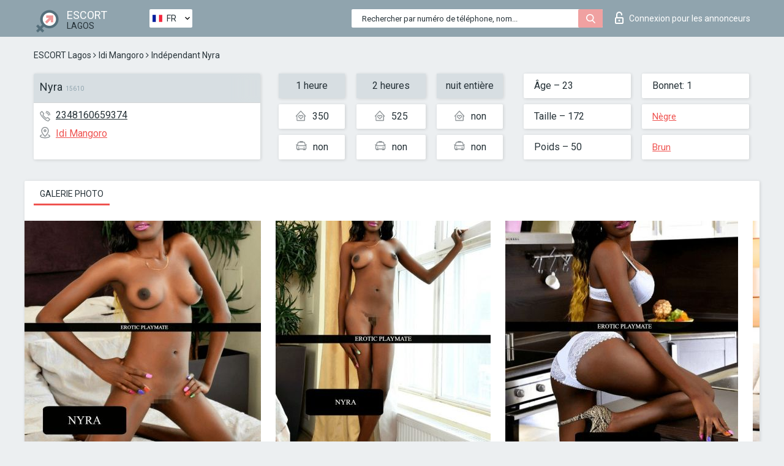

--- FILE ---
content_type: text/html; charset=UTF-8;
request_url: https://escortsitelagos.com/fr/nyra/
body_size: 6357
content:
<!DOCTYPE html>
<html lang="fr">
<head>
	<meta http-equiv=Content-Type content="text/html;charset=UTF-8" />
	<meta http-equiv="X-UA-Compatible" content="IE=edge" />
	<meta name="viewport" content="width=device-width, minimum-scale=1, maximum-scale=1" />
	
	<title>Escort Nyra, numéro: 2348160659374, ville Lagos, arrondissement Idi Mangoro</title>
	<meta name="description" content="Escort Nyra avec le numéro de téléphone 2348160659374 est prête à satisfaire vos besoins sexuels au prix le plus bas possible.">
	<!--Language-->
	<link rel="alternate" hreflang="x-default" href="https://escortsitelagos.com/nyra/" />
	<link rel="alternate" hreflang="en" href="https://escortsitelagos.com/nyra/" />
	<link rel="alternate" hreflang="pt" href="https://escortsitelagos.com/pt/nyra/" />
	<link rel="alternate" hreflang="fr" href="https://escortsitelagos.com/fr/nyra/" />
	<link rel="alternate" hreflang="es" href="https://escortsitelagos.com/es/nyra/" />
	<link rel="alternate" hreflang="de" href="https://escortsitelagos.com/de/nyra/" />
	<link rel="alternate" hreflang="ru" href="https://escortsitelagos.com/ru/nyra/" />
	<link rel="canonical" href="https://escortsitelagos.com/fr/nyra/">
	<!-- different favicon -->
	<link rel="shortcut icon" href="/site1/favicons/favicon.ico" type="image/x-icon" />
	<link rel="apple-touch-icon" href="/site1/favicons/apple-touch-icon.png" />
	<link rel="apple-touch-icon" sizes="57x57" href="/site1/favicons/apple-touch-icon-57x57.png" />
	<link rel="apple-touch-icon" sizes="72x72" href="/site1/favicons/apple-touch-icon-72x72.png" />
	<link rel="apple-touch-icon" sizes="76x76" href="/site1/favicons/apple-touch-icon-76x76.png" />
	<link rel="apple-touch-icon" sizes="114x114" href="/site1/favicons/apple-touch-icon-114x114.png" />
	<link rel="apple-touch-icon" sizes="120x120" href="/site1/favicons/apple-touch-icon-120x120.png" />
	<link rel="apple-touch-icon" sizes="144x144" href="/site1/favicons/apple-touch-icon-144x144.png" />
	<link rel="apple-touch-icon" sizes="152x152" href="/site1/favicons/apple-touch-icon-152x152.png" />
	<link rel="apple-touch-icon" sizes="180x180" href="/site1/favicons/apple-touch-icon-180x180.png" />
	<!--/ different favicon -->
	

	<!--[if IE]><script src="//cdnjs.cloudflare.com/ajax/libs/html5shiv/3.7.3/html5shiv.min.js"></script><![endif]-->
	<link rel="stylesheet" type="text/css" href="/site1/css/app.min.css" />
</head>

<body class="home">
	<!-- header -->
	<div class="up-wrap">
		<div class="up-box">&#8963;</div>
	</div>
	<header id="header" class="header">
		<!-- top -->
		<div class="header-top">
			<div class="container">
				<!-- logo -->
				<a href="/fr/" class="logo">
					<img src="/site1/images/logo.png" class="logo__img" alt="logo">
					<span class="logo__text">
						ESCORT<br>
						<i>Lagos</i>
					</span>
				</a>
				<div class="local ">
	                <!-- lang -->
	                <div class="lang_dropdown">
	                    <div class="lang_dropbtn lang_fr">FR</div>
	                    	                    <div class="lang_dropdown-content">
	                        	                        	                     	<a class="lang_en lngs" href="https://escortsitelagos.com/nyra/">EN</a>
	                        	                        	                        	                     	<a class="lang_pt lngs" href="https://escortsitelagos.com/pt/nyra/">PT</a>
	                        	                        	                        	                        	                        	                        	                     	<a class="lang_es lngs" href="https://escortsitelagos.com/es/nyra/">ES</a>
	                        	                        	                        	                     	<a class="lang_de lngs" href="https://escortsitelagos.com/de/nyra/">DE</a>
	                        	                        	                        	                     	<a class="lang_ru lngs" href="https://escortsitelagos.com/ru/nyra/">RU</a>
	                        	                        	                    </div>
	                    	                </div>
	                <!-- end lang -->
      			</div>
				<!-- login -->
				<a href="/user.php?lang=fr" class="login"><i class="icon icon-lock"></i>Connexion <span>pour les annonceurs</span></a>
				<!-- form -->
				<button class="toggle-search" type="button">
					<img src="/site1/images/search.svg" class="icon-search-lg" alt="search">
				</button>

				<div id="form-search" class="form-search topsearch  topsearch2">
					<button type="submit" class="btn-search"><i class="icon icon-search"></i>
					</button>
					<input type="text" class="form-search__input topsearch" name="topsearch" placeholder="Rechercher par numéro de téléphone, nom...">
				</div>
			</div>
		</div>

				<script type="text/javascript">
			var isAjaxCalled= true;
		</script>
			</header>

	<main class="wrapper">
<section>
  <div class="container">
    <div class="row">
      <!-- breadcrumbs -->
      <div class="breadcrumbs clearfix">
          <!-- ALL PAGES BREADCRUMBS -->
          <ul class="breadcrumbs-list">
         <li class="breadcrumbs-list__item"><a href="/fr/" class="breadcrumbs__item_link link">ESCORT Lagos</a> <i class="fa fa-angle-right" aria-hidden="true"></i> </li> <li class="breadcrumbs-list__item"><a href="/fr/location-idi-mangoro/" class="breadcrumbs__item_link link">Idi Mangoro</a> <i class="fa fa-angle-right" aria-hidden="true"></i> </li> <li class="breadcrumbs-list__item breadcrumbs__item_current ">Indépendant Nyra</li>
          </ul>
      </div>

      <!-- card-info -->
      <div class="card-info">
          <div class="row">
            <!-- item -->
            <div class="card-info-item">
              <!-- info -->
              <div class="info info_main">
                <div class="info-header">
                  <div class="info-header__name"><h1>Nyra<span>15610</span></h1></div>
                </div>
                <div class="info-body">
                  <!-- list -->
                  <div class="info-list">
                    <div class="info-list-item">
                      <i class="icon icon-phone"></i><a href="tel:2348160659374">2348160659374</a>
                    </div>
                                        <div class="info-list-item">
                      <a href="/fr/location-idi-mangoro/"> <i class="icon icon-local"></i>Idi Mangoro</a>
                    </div>
                    
                                      </div>
                                  </div>
              </div>
            </div>

            <!-- item  PRICE-->
            <div class="card-info-item">
              <div class="row">
                <ul class="price-list">
                  <li><span class="bg-gray">1 heure</span>
                  </li>
                  <li><i class="icon icon-love-house"></i>350</li>
                  <li><i class="icon icon-car-sm"></i>non</li>
                </ul>
                <ul class="price-list">
                  <li><span class="bg-gray">2 heures</span>
                  </li>
                  <li><i class="icon icon-love-house"></i>525</li>
                  <li><i class="icon icon-car-sm"></i>non</li>
                </ul>
                <ul class="price-list">
                  <li><span class="bg-gray">nuit entière</span>
                  </li>
                  <li><i class="icon icon-love-house"></i>non</li>
                  <li><i class="icon icon-car-sm"></i>non</li>
                </ul>
              </div>
            </div>

            <!-- item  data-->
            <div class="card-info-item">
              <div class="row">
                <ul class="data-list">
                  <li>Âge – 23</li>
                  <li>Taille – 172</li>
                  <li>Poids – 50</li>
                </ul>
                <ul class="data-list">
                  <li>Bonnet: 1</li>
                  <li>
                  <a href="/fr/nation-ebony-black/"  rel="nofollow">Nègre</a></li>
                  <li><a href="/fr/brown/"  rel="nofollow">Brun</a></li>
                </ul>
              </div>
            </div>
          </div>
      </div>

      <!-- slider -->
      <section id="slider" class="slider">
          <div class="info">
            <ul id="tabs" class="nav nav-tabs info-title">
              <li class="nav-item active">
                <a href="#photo" data-toggle="tab" rel="nofollow"> Galerie photo</a>
              </li>
                          </ul>
            <!-- content -->
            <div class="tab-content info_content">
              <div class="tab-pane active" id="photo">


                <!-- gallery -->
                <div id="gallery" class="slider__gallery gallery allphotos">
                  <div class="allphotos">
                    <div class="formphotos">
                    <div>
                                          <a title="" href="/big/15610/74693.jpg" class="big"><img src="/medium/15610/74693.jpg" alt="Nyra" /></a>
                                          <a title="" href="/big/15610/74692.jpg" class="big"><img src="/medium/15610/74692.jpg" alt="Nyra" /></a>
                                          <a title="" href="/big/15610/74691.jpg" class="big"><img src="/medium/15610/74691.jpg" alt="Nyra" /></a>
                                          <a title="" href="/big/15610/74690.jpg" class="big"><img src="/medium/15610/74690.jpg" alt="Nyra" /></a>
                                          <a title="" href="/big/15610/74689.jpg" class="big"><img src="/medium/15610/74689.jpg" alt="Nyra" /></a>
                                          <a title="" href="/big/15610/74688.jpg" class="big"><img src="/medium/15610/74688.jpg" alt="Nyra" /></a>
                                          <a title="" href="/big/15610/74687.jpg" class="big"><img src="/medium/15610/74687.jpg" alt="Nyra" /></a>
                                        </div>
                    </div>
                  </div>
                </div>



                <!-- gallery mobile -->
                <div id="gallery-mobile" class="gallery-mobile">
                  
                                        <img src="/medium/15610/74693.jpg" alt="Nyra"/>
                      <div class="gallery-hidden">
                    
                    
                  
                                        <img src="/medium/15610/74692.jpg" alt="Nyra"/>
                    
                    
                  
                                        <img src="/medium/15610/74691.jpg" alt="Nyra"/>
                    
                    
                  
                                        <img src="/medium/15610/74690.jpg" alt="Nyra"/>
                    
                    
                  
                                        <img src="/medium/15610/74689.jpg" alt="Nyra"/>
                    
                    
                  
                                        <img src="/medium/15610/74688.jpg" alt="Nyra"/>
                    
                    
                  
                                        <img src="/medium/15610/74687.jpg" alt="Nyra"/>
                    
                                          </div><!--/ gallery-hidden-->
                      <button id="button-gallery" class="btn btn_red" type="button">Voir plus de photos</button>
                      <input type="hidden" name="show_text_btn" value="Voir plus de photos">
                      <input type="hidden" name="hide_text_btn" value="Cacher les photos">                
                    
                                  </div>
              </div>

              
            </div>
          </div>
      </section>

      <section class="service clearfix">
          <div class="row">
            <div class="col-xs-12 col-md-8">
              <!-- Услуги-->
              <!--noindex-->
              <div class="info">
                <div class="info-header">Services</div>
                <div class="info-body info-body_service clearfix">
                  <!-- list -->
                  <div class="service-list">
                    <!-- links -->
                                                                                                                <!-- sex -->
                                                <ul class="link-list">
                                                    <li class="link-list__title">Sexe</li>
                                                                                                            <li class="link-list__item link-list__item_active"><a href="/fr/service-classic-sex/" rel="nofollow">Classique sexe</a>
                                                        </li>
                                                                                                            <li class="link-list__item link-list__item_active"><a href="/fr/service-a-level/" rel="nofollow">Un niveau</a>
                                                        </li>
                                                                                                            <li class="link-list__item link-list__item_active"><a href="/fr/service-owo-oral-without-condom/" rel="nofollow">OWO - oral sans préservatif</a>
                                                        </li>
                                                                                                            <li class="link-list__item "><a href="/fr/service-group-sex/" rel="nofollow">Sexe en groupe</a>
                                                        </li>
                                                                                                            <li class="link-list__item link-list__item_active"><a href="/fr/service-double-penetration/" rel="nofollow">Double pénétration</a>
                                                        </li>
                                                                                                            <li class="link-list__item "><a href="/fr/service-toys/" rel="nofollow">Jouets</a>
                                                        </li>
                                                                                                            <li class="link-list__item link-list__item_active"><a href="/fr/service-fetish/" rel="nofollow">Fétiche</a>
                                                        </li>
                                                                                                    </ul>
                                                                                                                                                                                                                                                                                                                                                                                                                                                                                                                                                                                                                                                                                                                                                                                                                                                                        
                                                                                                                                                                                                                                                                                                                                                                                                                                                                                                                                                                                                                                                                                                                                                <!-- Additionally -->
                                                <ul class="link-list">
                                                    <li class="link-list__title">Aditionellement</li>
                                                                                                            <li class="link-list__item link-list__item_active"><a href="/fr/service-escort/" rel="nofollow">Escorte</a>
                                                        </li>
                                                                                                            <li class="link-list__item "><a href="/fr/service-photography/" rel="nofollow">La photographie</a>
                                                        </li>
                                                                                                            <li class="link-list__item "><a href="/fr/service-there-is-a-young-man-for-a-couple/" rel="nofollow">Il y a un jeune homme pour un couple</a>
                                                        </li>
                                                                                                            <li class="link-list__item "><a href="/fr/service-couples/" rel="nofollow">Des couples</a>
                                                        </li>
                                                                                                            <li class="link-list__item "><a href="/fr/service-washing-in-the-shower/" rel="nofollow">Laver sous la douche</a>
                                                        </li>
                                                                                                            <li class="link-list__item "><a href="/fr/service-pipshaw/" rel="nofollow">Pipshaw</a>
                                                        </li>
                                                                                                            <li class="link-list__item "><a href="/fr/service-rimming/" rel="nofollow">Anulingus</a>
                                                        </li>
                                                                                                    </ul>
                                                                                                                                                                                                                                                                                                </div>

                                    <div class="service-list">
                                                                                                                                                                                                                                                                                                                                                                                                                                                                                                                                                                                                                                                            <!-- Massage -->
                                                <ul class="link-list">
                                                    <li class="link-list__title">Massage</li>
                                                                                                            <li class="link-list__item "><a href="/fr/service-professional-massage/" rel="nofollow">Massage professionnel</a>
                                                        </li>
                                                                                                            <li class="link-list__item link-list__item_active"><a href="/fr/service-erotic-massage/" rel="nofollow">Massage érotique</a>
                                                        </li>
                                                                                                            <li class="link-list__item "><a href="/fr/service-urologic-massage/" rel="nofollow">Massage urologique</a>
                                                        </li>
                                                                                                            <li class="link-list__item link-list__item_active"><a href="/fr/service-thai-massage/" rel="nofollow">Massage thaï</a>
                                                        </li>
                                                                                                            <li class="link-list__item "><a href="/fr/service-massotherapy/" rel="nofollow">Massothérapie</a>
                                                        </li>
                                                                                                            <li class="link-list__item link-list__item_active"><a href="/fr/service-four-hand-massage/" rel="nofollow">Massage à quatre mains</a>
                                                        </li>
                                                                                                            <li class="link-list__item "><a href="/fr/service-sports-massage/" rel="nofollow">Massage sportif</a>
                                                        </li>
                                                                                                            <li class="link-list__item link-list__item_active"><a href="/fr/service-relaxing-massage/" rel="nofollow">Massage relaxant</a>
                                                        </li>
                                                                                                            <li class="link-list__item link-list__item_active"><a href="/fr/service-sakura-branch/" rel="nofollow">Direction de Sakura</a>
                                                        </li>
                                                                                                    </ul>
                                                                                                                                                                                                                                                                                                                                                
                                                                                                                                                                                                                                                                                                                                                                                                                                                                                                                                                                                                                                                                                                                                                                                                                                                                                                                        <!-- Striptease -->
                                                <ul class="link-list">
                                                    <li class="link-list__title">Strip-tease</li>
                                                                                                            <li class="link-list__item link-list__item_active"><a href="/fr/service-striptease/" rel="nofollow">Strip-tease</a>
                                                        </li>
                                                                                                            <li class="link-list__item "><a href="/fr/service-belly-dance/" rel="nofollow">Danse du ventre</a>
                                                        </li>
                                                                                                            <li class="link-list__item link-list__item_active"><a href="/fr/service-lesbian/" rel="nofollow">Lesbian</a>
                                                        </li>
                                                                                                    </ul>
                                                                                                                        </div>

                                    <div class="service-list">
                                                                                                                                                                                                                                                                                                                                                                                                                                                                                                                                                                        <!-- BDSM -->
                                                <ul class="link-list">
                                                    <li class="link-list__title">BDSM</li>
                                                                                                            <li class="link-list__item "><a href="/fr/service-mistress/" rel="nofollow">Maîtresse</a>
                                                        </li>
                                                                                                            <li class="link-list__item "><a href="/fr/service-light-domination/" rel="nofollow">Domination légère</a>
                                                        </li>
                                                                                                            <li class="link-list__item link-list__item_active"><a href="/fr/service-bdsm/" rel="nofollow">BDSM</a>
                                                        </li>
                                                                                                            <li class="link-list__item link-list__item_active"><a href="/fr/service-slave/" rel="nofollow">Esclave</a>
                                                        </li>
                                                                                                            <li class="link-list__item link-list__item_active"><a href="/fr/service-strap-on/" rel="nofollow">Strap-on</a>
                                                        </li>
                                                                                                            <li class="link-list__item link-list__item_active"><a href="/fr/service-role-playing-games/" rel="nofollow">Jeux de rôles</a>
                                                        </li>
                                                                                                            <li class="link-list__item link-list__item_active"><a href="/fr/service-bandage/" rel="nofollow">Bandage</a>
                                                        </li>
                                                                                                            <li class="link-list__item "><a href="/fr/service-trampling/" rel="nofollow">Piétinement</a>
                                                        </li>
                                                                                                    </ul>
                                                                                                                                                                                                                                                                                                                                                                                                                                    
                                                                                                                                                                                                                                                                                                                                                                                                                                                                                    <!-- Caress -->
                                                <ul class="link-list">
                                                    <li class="link-list__title">Caresse</li>
                                                                                                            <li class="link-list__item "><a href="/fr/service-blowjob-condom/" rel="nofollow">Préservatif Fellation</a>
                                                        </li>
                                                                                                            <li class="link-list__item "><a href="/fr/service-gfe/" rel="nofollow">Une expérience de petite amie</a>
                                                        </li>
                                                                                                            <li class="link-list__item "><a href="/fr/service-deepthroating-blowjob/" rel="nofollow">Deepthroating Fellation</a>
                                                        </li>
                                                                                                            <li class="link-list__item link-list__item_active"><a href="/fr/service-blowjob-in-the-car/" rel="nofollow">Fellation dans la voiture</a>
                                                        </li>
                                                                                                            <li class="link-list__item link-list__item_active"><a href="/fr/service-cunnilingus/" rel="nofollow">Cunnilingus</a>
                                                        </li>
                                                                                                            <li class="link-list__item "><a href="/fr/service-anilingus/" rel="nofollow">Anilingus</a>
                                                        </li>
                                                                                                    </ul>
                                                                                                                                                                                                                                                                                                                                                                                                                                                                                                                                                            </div>

                                    <div class="service-list">
                                                                                                                                                                                                                                                                                                                                                                                                                                                                                                                                                                                                                                                                                                                                                                                                                                    <!-- Fisting -->
                                                <ul class="link-list">
                                                    <li class="link-list__title">Fisting</li>
                                                                                                            <li class="link-list__item "><a href="/fr/service-classic-fisting/" rel="nofollow">Fisting classique</a>
                                                        </li>
                                                                                                            <li class="link-list__item "><a href="/fr/service-anal-fisting/" rel="nofollow">Fist anal</a>
                                                        </li>
                                                                                                            <li class="link-list__item "><a href="/fr/service-extreme-fisting/" rel="nofollow">Fisting extrême</a>
                                                        </li>
                                                                                                    </ul>
                                                                                                                                                                        
                                                                                                                                                                                                                        <!-- Cum -->
                                                <ul class="link-list">
                                                    <li class="link-list__title">Sperme</li>
                                                                                                            <li class="link-list__item "><a href="/fr/service-cim/" rel="nofollow">Sperme dans la bouche</a>
                                                        </li>
                                                                                                            <li class="link-list__item link-list__item_active"><a href="/fr/service-cob/" rel="nofollow"> Sperme sur le sein</a>
                                                        </li>
                                                                                                            <li class="link-list__item "><a href="/fr/service-cif/" rel="nofollow">Cum In Face</a>
                                                        </li>
                                                                                                    </ul>
                                                                                                                                                                                                                                                                                                                                                                                                                                                                                                                                                                                                                                                                                                                                                                                    
                                                                                                                                                                                                                                                                                                            <!-- WS -->
                                                <ul class="link-list">
                                                    <li class="link-list__title">Sports nautiques</li>
                                                                                                            <li class="link-list__item "><a href="/fr/service-ws-giving/" rel="nofollow">Sports nautiques donnant</a>
                                                        </li>
                                                                                                            <li class="link-list__item "><a href="/fr/service-ws-getting/" rel="nofollow">Sports nautiques obtenir</a>
                                                        </li>
                                                                                                    </ul>
                                                                                                                                                                                                                                                                                                                                                                                                                                                                                                                                                                                                                                                                                                
                  </div>

                </div><!--/ info-body info-body_service clearfix-->
              </div>
              <!--/noindex-->
              <!--/ info Услуги-->
            </div><!--/ col-xs-12 col-md-8-->


            <div class="col-xs-12 col-md-4">
              <div class="info">
                <div class="info-header">Carte</div>
                <div class="info-body">
                  <div class="map-wrap">
                    <!-- карта -->
                     <script src="https://api-maps.yandex.com/2.1/?load=package.map,package.controls,package.geoObjects&lang=en-US" type="text/javascript"></script>
                    <script language='Javascript' src="/js/jquery.min.js"></script>
                    <div id="YMaps3ID"></div>
                    <script>
                              
                              ymaps.ready(function () {
                                  var myMap = new ymaps.Map('YMaps3ID', {
                                      center: [59.946565, 30.128097],
                                      zoom: 15});
                                  myMap.behaviors.disable('scrollZoom');
                                  ymaps.geocode('Lagos, region Idi Mangoro', {
                                      results: 1
                                  }).then(function (res) {
                                      var firstGeoObject = res.geoObjects.get(0),
                                      coords = firstGeoObject.geometry.getCoordinates(),
                                      bounds = firstGeoObject.properties.get('boundedBy');
                                      firstGeoObject.properties.set('balloonContentBody','<a href="/nyra"><font size="4"><strong>Nyra</strong></font></a><br>');
                                      myMap.geoObjects.add(firstGeoObject);
                                      myMap.setBounds(bounds, {
                                          checkZoomRange: true
                                      });
                                  });
                              });
                        </script>
                  </div>
                </div>
              </div>
            </div>
          </div>
      </section>

      
      <!-- new -->
      <section class="next-card">
          <div class="row">
            <h2>Autres filles dans Idi Mangoro</h2>
            <div>
                          </div>

            <div class="cards">
                            <!-- item -->
              <div class="col-xs-6 col-md-4 col-lg-3">
                <div class="card">
                  <!-- card-panel -->
                  <div class="card-panel">
                    <a href="/fr/idara/" class="card-panel-item card-panel-item_name" rel="nofollow"><span>Idara</span></a>
                    <div class="card-panel-item card-panel-item_tel">2348159514186</div>
                  </div>

                  <!-- body -->
                  <div class="card-body">
                    <!-- image -->
                    <a href="/fr/idara/" class="cards__image" rel="nofollow">
                      <img src="/small/35956/182992.jpg" alt="girl">
                                            <span class="card__subway">Idi Mangoro</span>
                                          </a>

                    <!-- list -->
                    <!-- noindex -->
                    <div class="card-list">
                      <!-- item -->
                      <div class="card-list-item">
                        <div class="card-list-item__title">PRIX</div>
                        <ul class="list">
                          <li>
                            <span>1 heure</span>
                            <span>no</span>
                        </li>
                        <li>
                            <span>2 heures</span>
                            <span>no</span>
                        </li>
                        <li>
                            <span>nuit entière</span>
                            <span>no</span>
                        </li>
                        </ul>
                      </div>

                      <!-- item -->
                      <div class="card-list-item">
                        <ul class="list">
                          <li>
                                <span>Âge</span>
                                <span>25 </span>
                            </li>
                            <li>
                                <span>Taille</span>
                                <span>163</span>
                            </li>
                            <li>
                                <span>Poids</span>
                                <span>40</span>
                            </li>
                            <li>
                                <span>Bonnet</span>
                                <span>3</span>
                            </li>
                        </ul>
                      </div>

                      <!-- check -->
                      <div class="check-label-list">
                                                                      </div>
                    </div>
                    <!-- /noindex -->
                  </div>
                </div>
              </div>
                            <!-- item -->
              <div class="col-xs-6 col-md-4 col-lg-3">
                <div class="card">
                  <!-- card-panel -->
                  <div class="card-panel">
                    <a href="/fr/toyin/" class="card-panel-item card-panel-item_name" rel="nofollow"><span>Toyin</span></a>
                    <div class="card-panel-item card-panel-item_tel">2349096423535</div>
                  </div>

                  <!-- body -->
                  <div class="card-body">
                    <!-- image -->
                    <a href="/fr/toyin/" class="cards__image" rel="nofollow">
                      <img src="/small/15652/74875.jpg" alt="girl">
                                            <span class="card__subway">Idi Mangoro</span>
                                          </a>

                    <!-- list -->
                    <!-- noindex -->
                    <div class="card-list">
                      <!-- item -->
                      <div class="card-list-item">
                        <div class="card-list-item__title">PRIX</div>
                        <ul class="list">
                          <li>
                            <span>1 heure</span>
                            <span>no</span>
                        </li>
                        <li>
                            <span>2 heures</span>
                            <span>no</span>
                        </li>
                        <li>
                            <span>nuit entière</span>
                            <span>no</span>
                        </li>
                        </ul>
                      </div>

                      <!-- item -->
                      <div class="card-list-item">
                        <ul class="list">
                          <li>
                                <span>Âge</span>
                                <span>25 </span>
                            </li>
                            <li>
                                <span>Taille</span>
                                <span>169</span>
                            </li>
                            <li>
                                <span>Poids</span>
                                <span>51</span>
                            </li>
                            <li>
                                <span>Bonnet</span>
                                <span>4</span>
                            </li>
                        </ul>
                      </div>

                      <!-- check -->
                      <div class="check-label-list">
                                                                      </div>
                    </div>
                    <!-- /noindex -->
                  </div>
                </div>
              </div>
                            <!-- item -->
              <div class="col-xs-6 col-md-4 col-lg-3">
                <div class="card">
                  <!-- card-panel -->
                  <div class="card-panel">
                    <a href="/fr/lilian-9/" class="card-panel-item card-panel-item_name" rel="nofollow"><span>Lilian</span></a>
                    <div class="card-panel-item card-panel-item_tel">2348064868986</div>
                  </div>

                  <!-- body -->
                  <div class="card-body">
                    <!-- image -->
                    <a href="/fr/lilian-9/" class="cards__image" rel="nofollow">
                      <img src="/small/35927/182877.jpg" alt="girl">
                                            <span class="card__subway">Idi Mangoro</span>
                                          </a>

                    <!-- list -->
                    <!-- noindex -->
                    <div class="card-list">
                      <!-- item -->
                      <div class="card-list-item">
                        <div class="card-list-item__title">PRIX</div>
                        <ul class="list">
                          <li>
                            <span>1 heure</span>
                            <span>250</span>
                        </li>
                        <li>
                            <span>2 heures</span>
                            <span>350</span>
                        </li>
                        <li>
                            <span>nuit entière</span>
                            <span>no</span>
                        </li>
                        </ul>
                      </div>

                      <!-- item -->
                      <div class="card-list-item">
                        <ul class="list">
                          <li>
                                <span>Âge</span>
                                <span>25 </span>
                            </li>
                            <li>
                                <span>Taille</span>
                                <span>162</span>
                            </li>
                            <li>
                                <span>Poids</span>
                                <span>62</span>
                            </li>
                            <li>
                                <span>Bonnet</span>
                                <span>4</span>
                            </li>
                        </ul>
                      </div>

                      <!-- check -->
                      <div class="check-label-list">
                                                                      </div>
                    </div>
                    <!-- /noindex -->
                  </div>
                </div>
              </div>
                            <!-- item -->
              <div class="col-xs-6 col-md-4 col-lg-3">
                <div class="card">
                  <!-- card-panel -->
                  <div class="card-panel">
                    <a href="/fr/nyra/" class="card-panel-item card-panel-item_name" rel="nofollow"><span>Nyra</span></a>
                    <div class="card-panel-item card-panel-item_tel">2348160659374</div>
                  </div>

                  <!-- body -->
                  <div class="card-body">
                    <!-- image -->
                    <a href="/fr/nyra/" class="cards__image" rel="nofollow">
                      <img src="/small/15610/74687.jpg" alt="girl">
                                            <span class="card__subway">Idi Mangoro</span>
                                          </a>

                    <!-- list -->
                    <!-- noindex -->
                    <div class="card-list">
                      <!-- item -->
                      <div class="card-list-item">
                        <div class="card-list-item__title">PRIX</div>
                        <ul class="list">
                          <li>
                            <span>1 heure</span>
                            <span>no</span>
                        </li>
                        <li>
                            <span>2 heures</span>
                            <span>no</span>
                        </li>
                        <li>
                            <span>nuit entière</span>
                            <span>no</span>
                        </li>
                        </ul>
                      </div>

                      <!-- item -->
                      <div class="card-list-item">
                        <ul class="list">
                          <li>
                                <span>Âge</span>
                                <span>23 </span>
                            </li>
                            <li>
                                <span>Taille</span>
                                <span>172</span>
                            </li>
                            <li>
                                <span>Poids</span>
                                <span>50</span>
                            </li>
                            <li>
                                <span>Bonnet</span>
                                <span>1</span>
                            </li>
                        </ul>
                      </div>

                      <!-- check -->
                      <div class="check-label-list">
                                                                      </div>
                    </div>
                    <!-- /noindex -->
                  </div>
                </div>
              </div>
                          </div>
          </div>
      </section>
    </div>
  </div>
</section>


	</div>
	</main>

	<input type="hidden" id="siteadvsearchressearch" value="" />

	<script src="/site1/js/modernizr-custom.min.js"></script>
	<script src="/site1/js/jq.min.js"></script>
	<script src="/site1/js/app.min.js"></script>

	<link href="/site1/style.css" rel="stylesheet" type="text/css" />
	<link href='//fonts.googleapis.com/css?family=Roboto:400italic,400,700,300&amp;subset=cyrillic' rel='stylesheet' type='text/css' />
	<link href='//maxcdn.bootstrapcdn.com/font-awesome/4.7.0/css/font-awesome.min.css' rel='stylesheet' type='text/css' />
	<link rel="stylesheet" href="/js/rangeSlider/css/ion.rangeSlider.css" type="text/css" media="screen" />
	<link rel="stylesheet" href="/js/rangeSlider/css/ion.rangeSlider.skinHTML5.css" type="text/css" media="screen" />
	<link href="/js/LightGallery/css/lightgallery.css" rel="stylesheet">

	<script src="/js/main.js"></script>
	<script src="/inc/modules/filters/filter_ajax.js?v=2"></script>
</body>
</html>